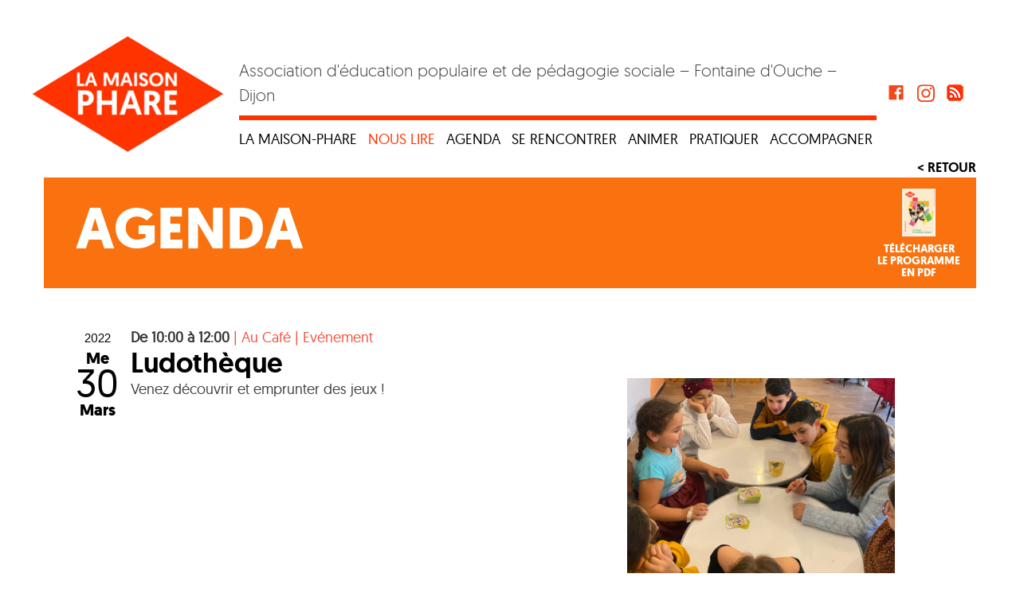

--- FILE ---
content_type: text/html; charset=UTF-8
request_url: https://lamaisonphare.fr/ludotheque-38/
body_size: 8733
content:
<!doctype html>
<html lang="fr-FR">
<head>
	<meta charset="UTF-8">
	<meta name="viewport" content="width=device-width, initial-scale=1">
	<link rel="profile" href="http://gmpg.org/xfn/11">
	<!-- Global site tag (gtag.js) - Google Analytics -->
	<script async src="https://www.googletagmanager.com/gtag/js?id=UA-264841-43"></script>
	<script>
	  window.dataLayer = window.dataLayer || [];
	  function gtag(){dataLayer.push(arguments);}
	  gtag('js', new Date());

	  gtag('config', 'UA-264841-43');
	</script>
	<meta name='robots' content='index, follow, max-image-preview:large, max-snippet:-1, max-video-preview:-1' />

	<!-- This site is optimized with the Yoast SEO plugin v21.5 - https://yoast.com/wordpress/plugins/seo/ -->
	<title>Ludothèque - La maison-phare</title>
	<link rel="canonical" href="https://lamaisonphare.fr/ludotheque-38/" />
	<meta property="og:locale" content="fr_FR" />
	<meta property="og:type" content="article" />
	<meta property="og:title" content="Ludothèque - La maison-phare" />
	<meta property="og:description" content="Venez découvrir et emprunter des jeux !" />
	<meta property="og:url" content="https://lamaisonphare.fr/ludotheque-38/" />
	<meta property="og:site_name" content="La maison-phare" />
	<meta property="article:published_time" content="2022-01-05T09:14:22+00:00" />
	<meta property="og:image" content="https://lamaisonphare.fr/wp-content/uploads/2021/12/Jeux-et-creation-de-jeux-scaled.jpg" />
	<meta property="og:image:width" content="2560" />
	<meta property="og:image:height" content="1920" />
	<meta property="og:image:type" content="image/jpeg" />
	<meta name="author" content="La Maison-phare" />
	<meta name="twitter:card" content="summary_large_image" />
	<meta name="twitter:label1" content="Écrit par" />
	<meta name="twitter:data1" content="La Maison-phare" />
	<script type="application/ld+json" class="yoast-schema-graph">{"@context":"https://schema.org","@graph":[{"@type":"Article","@id":"https://lamaisonphare.fr/ludotheque-38/#article","isPartOf":{"@id":"https://lamaisonphare.fr/ludotheque-38/"},"author":{"name":"La Maison-phare","@id":"https://lamaisonphare.fr/#/schema/person/70d0deac21a19582c20417436670458c"},"headline":"Ludothèque","datePublished":"2022-01-05T09:14:22+00:00","dateModified":"2022-01-05T09:14:22+00:00","mainEntityOfPage":{"@id":"https://lamaisonphare.fr/ludotheque-38/"},"wordCount":9,"commentCount":0,"publisher":{"@id":"https://lamaisonphare.fr/#organization"},"image":{"@id":"https://lamaisonphare.fr/ludotheque-38/#primaryimage"},"thumbnailUrl":"https://lamaisonphare.fr/wp-content/uploads/2021/12/Jeux-et-creation-de-jeux-scaled.jpg","articleSection":["Evénement"],"inLanguage":"fr-FR","potentialAction":[{"@type":"CommentAction","name":"Comment","target":["https://lamaisonphare.fr/ludotheque-38/#respond"]}]},{"@type":"WebPage","@id":"https://lamaisonphare.fr/ludotheque-38/","url":"https://lamaisonphare.fr/ludotheque-38/","name":"Ludothèque - La maison-phare","isPartOf":{"@id":"https://lamaisonphare.fr/#website"},"primaryImageOfPage":{"@id":"https://lamaisonphare.fr/ludotheque-38/#primaryimage"},"image":{"@id":"https://lamaisonphare.fr/ludotheque-38/#primaryimage"},"thumbnailUrl":"https://lamaisonphare.fr/wp-content/uploads/2021/12/Jeux-et-creation-de-jeux-scaled.jpg","datePublished":"2022-01-05T09:14:22+00:00","dateModified":"2022-01-05T09:14:22+00:00","breadcrumb":{"@id":"https://lamaisonphare.fr/ludotheque-38/#breadcrumb"},"inLanguage":"fr-FR","potentialAction":[{"@type":"ReadAction","target":["https://lamaisonphare.fr/ludotheque-38/"]}]},{"@type":"ImageObject","inLanguage":"fr-FR","@id":"https://lamaisonphare.fr/ludotheque-38/#primaryimage","url":"https://lamaisonphare.fr/wp-content/uploads/2021/12/Jeux-et-creation-de-jeux-scaled.jpg","contentUrl":"https://lamaisonphare.fr/wp-content/uploads/2021/12/Jeux-et-creation-de-jeux-scaled.jpg","width":2560,"height":1920},{"@type":"BreadcrumbList","@id":"https://lamaisonphare.fr/ludotheque-38/#breadcrumb","itemListElement":[{"@type":"ListItem","position":1,"name":"Accueil","item":"https://lamaisonphare.fr/"},{"@type":"ListItem","position":2,"name":"Ludothèque"}]},{"@type":"WebSite","@id":"https://lamaisonphare.fr/#website","url":"https://lamaisonphare.fr/","name":"La maison-phare","description":"Association d&#039;éducation populaire et de pédagogie sociale - Fontaine d&#039;Ouche - Dijon","publisher":{"@id":"https://lamaisonphare.fr/#organization"},"potentialAction":[{"@type":"SearchAction","target":{"@type":"EntryPoint","urlTemplate":"https://lamaisonphare.fr/?s={search_term_string}"},"query-input":"required name=search_term_string"}],"inLanguage":"fr-FR"},{"@type":"Organization","@id":"https://lamaisonphare.fr/#organization","name":"La maison-phare","url":"https://lamaisonphare.fr/","logo":{"@type":"ImageObject","inLanguage":"fr-FR","@id":"https://lamaisonphare.fr/#/schema/logo/image/","url":"https://lamaisonphare.fr/wp-content/uploads/2018/04/logo.png","contentUrl":"https://lamaisonphare.fr/wp-content/uploads/2018/04/logo.png","width":241,"height":146,"caption":"La maison-phare"},"image":{"@id":"https://lamaisonphare.fr/#/schema/logo/image/"}},{"@type":"Person","@id":"https://lamaisonphare.fr/#/schema/person/70d0deac21a19582c20417436670458c","name":"La Maison-phare","image":{"@type":"ImageObject","inLanguage":"fr-FR","@id":"https://lamaisonphare.fr/#/schema/person/image/","url":"https://secure.gravatar.com/avatar/d060a74279a0f4c7434c9d94c2896f94?s=96&d=mm&r=g","contentUrl":"https://secure.gravatar.com/avatar/d060a74279a0f4c7434c9d94c2896f94?s=96&d=mm&r=g","caption":"La Maison-phare"},"url":"https://lamaisonphare.fr/author/solene/"}]}</script>
	<!-- / Yoast SEO plugin. -->


<link rel='dns-prefetch' href='//malsup.github.io' />
<link rel='dns-prefetch' href='//cdn.jsdelivr.net' />
<link rel='dns-prefetch' href='//maps.googleapis.com' />
<link rel='dns-prefetch' href='//unpkg.com' />
<link rel="alternate" type="application/rss+xml" title="La maison-phare &raquo; Flux" href="https://lamaisonphare.fr/feed/" />
<link rel="alternate" type="application/rss+xml" title="La maison-phare &raquo; Flux des commentaires" href="https://lamaisonphare.fr/comments/feed/" />
<link rel="alternate" type="application/rss+xml" title="La maison-phare &raquo; Ludothèque Flux des commentaires" href="https://lamaisonphare.fr/ludotheque-38/feed/" />
<script type="text/javascript">
window._wpemojiSettings = {"baseUrl":"https:\/\/s.w.org\/images\/core\/emoji\/14.0.0\/72x72\/","ext":".png","svgUrl":"https:\/\/s.w.org\/images\/core\/emoji\/14.0.0\/svg\/","svgExt":".svg","source":{"concatemoji":"https:\/\/lamaisonphare.fr\/wp-includes\/js\/wp-emoji-release.min.js?ver=6.2.8"}};
/*! This file is auto-generated */
!function(e,a,t){var n,r,o,i=a.createElement("canvas"),p=i.getContext&&i.getContext("2d");function s(e,t){p.clearRect(0,0,i.width,i.height),p.fillText(e,0,0);e=i.toDataURL();return p.clearRect(0,0,i.width,i.height),p.fillText(t,0,0),e===i.toDataURL()}function c(e){var t=a.createElement("script");t.src=e,t.defer=t.type="text/javascript",a.getElementsByTagName("head")[0].appendChild(t)}for(o=Array("flag","emoji"),t.supports={everything:!0,everythingExceptFlag:!0},r=0;r<o.length;r++)t.supports[o[r]]=function(e){if(p&&p.fillText)switch(p.textBaseline="top",p.font="600 32px Arial",e){case"flag":return s("\ud83c\udff3\ufe0f\u200d\u26a7\ufe0f","\ud83c\udff3\ufe0f\u200b\u26a7\ufe0f")?!1:!s("\ud83c\uddfa\ud83c\uddf3","\ud83c\uddfa\u200b\ud83c\uddf3")&&!s("\ud83c\udff4\udb40\udc67\udb40\udc62\udb40\udc65\udb40\udc6e\udb40\udc67\udb40\udc7f","\ud83c\udff4\u200b\udb40\udc67\u200b\udb40\udc62\u200b\udb40\udc65\u200b\udb40\udc6e\u200b\udb40\udc67\u200b\udb40\udc7f");case"emoji":return!s("\ud83e\udef1\ud83c\udffb\u200d\ud83e\udef2\ud83c\udfff","\ud83e\udef1\ud83c\udffb\u200b\ud83e\udef2\ud83c\udfff")}return!1}(o[r]),t.supports.everything=t.supports.everything&&t.supports[o[r]],"flag"!==o[r]&&(t.supports.everythingExceptFlag=t.supports.everythingExceptFlag&&t.supports[o[r]]);t.supports.everythingExceptFlag=t.supports.everythingExceptFlag&&!t.supports.flag,t.DOMReady=!1,t.readyCallback=function(){t.DOMReady=!0},t.supports.everything||(n=function(){t.readyCallback()},a.addEventListener?(a.addEventListener("DOMContentLoaded",n,!1),e.addEventListener("load",n,!1)):(e.attachEvent("onload",n),a.attachEvent("onreadystatechange",function(){"complete"===a.readyState&&t.readyCallback()})),(e=t.source||{}).concatemoji?c(e.concatemoji):e.wpemoji&&e.twemoji&&(c(e.twemoji),c(e.wpemoji)))}(window,document,window._wpemojiSettings);
</script>
<style type="text/css">
img.wp-smiley,
img.emoji {
	display: inline !important;
	border: none !important;
	box-shadow: none !important;
	height: 1em !important;
	width: 1em !important;
	margin: 0 0.07em !important;
	vertical-align: -0.1em !important;
	background: none !important;
	padding: 0 !important;
}
</style>
	<link rel='stylesheet' id='wp-block-library-css' href='https://lamaisonphare.fr/wp-includes/css/dist/block-library/style.min.css?ver=6.2.8' type='text/css' media='all' />
<link rel='stylesheet' id='classic-theme-styles-css' href='https://lamaisonphare.fr/wp-includes/css/classic-themes.min.css?ver=6.2.8' type='text/css' media='all' />
<style id='global-styles-inline-css' type='text/css'>
body{--wp--preset--color--black: #000000;--wp--preset--color--cyan-bluish-gray: #abb8c3;--wp--preset--color--white: #ffffff;--wp--preset--color--pale-pink: #f78da7;--wp--preset--color--vivid-red: #cf2e2e;--wp--preset--color--luminous-vivid-orange: #ff6900;--wp--preset--color--luminous-vivid-amber: #fcb900;--wp--preset--color--light-green-cyan: #7bdcb5;--wp--preset--color--vivid-green-cyan: #00d084;--wp--preset--color--pale-cyan-blue: #8ed1fc;--wp--preset--color--vivid-cyan-blue: #0693e3;--wp--preset--color--vivid-purple: #9b51e0;--wp--preset--gradient--vivid-cyan-blue-to-vivid-purple: linear-gradient(135deg,rgba(6,147,227,1) 0%,rgb(155,81,224) 100%);--wp--preset--gradient--light-green-cyan-to-vivid-green-cyan: linear-gradient(135deg,rgb(122,220,180) 0%,rgb(0,208,130) 100%);--wp--preset--gradient--luminous-vivid-amber-to-luminous-vivid-orange: linear-gradient(135deg,rgba(252,185,0,1) 0%,rgba(255,105,0,1) 100%);--wp--preset--gradient--luminous-vivid-orange-to-vivid-red: linear-gradient(135deg,rgba(255,105,0,1) 0%,rgb(207,46,46) 100%);--wp--preset--gradient--very-light-gray-to-cyan-bluish-gray: linear-gradient(135deg,rgb(238,238,238) 0%,rgb(169,184,195) 100%);--wp--preset--gradient--cool-to-warm-spectrum: linear-gradient(135deg,rgb(74,234,220) 0%,rgb(151,120,209) 20%,rgb(207,42,186) 40%,rgb(238,44,130) 60%,rgb(251,105,98) 80%,rgb(254,248,76) 100%);--wp--preset--gradient--blush-light-purple: linear-gradient(135deg,rgb(255,206,236) 0%,rgb(152,150,240) 100%);--wp--preset--gradient--blush-bordeaux: linear-gradient(135deg,rgb(254,205,165) 0%,rgb(254,45,45) 50%,rgb(107,0,62) 100%);--wp--preset--gradient--luminous-dusk: linear-gradient(135deg,rgb(255,203,112) 0%,rgb(199,81,192) 50%,rgb(65,88,208) 100%);--wp--preset--gradient--pale-ocean: linear-gradient(135deg,rgb(255,245,203) 0%,rgb(182,227,212) 50%,rgb(51,167,181) 100%);--wp--preset--gradient--electric-grass: linear-gradient(135deg,rgb(202,248,128) 0%,rgb(113,206,126) 100%);--wp--preset--gradient--midnight: linear-gradient(135deg,rgb(2,3,129) 0%,rgb(40,116,252) 100%);--wp--preset--duotone--dark-grayscale: url('#wp-duotone-dark-grayscale');--wp--preset--duotone--grayscale: url('#wp-duotone-grayscale');--wp--preset--duotone--purple-yellow: url('#wp-duotone-purple-yellow');--wp--preset--duotone--blue-red: url('#wp-duotone-blue-red');--wp--preset--duotone--midnight: url('#wp-duotone-midnight');--wp--preset--duotone--magenta-yellow: url('#wp-duotone-magenta-yellow');--wp--preset--duotone--purple-green: url('#wp-duotone-purple-green');--wp--preset--duotone--blue-orange: url('#wp-duotone-blue-orange');--wp--preset--font-size--small: 13px;--wp--preset--font-size--medium: 20px;--wp--preset--font-size--large: 36px;--wp--preset--font-size--x-large: 42px;--wp--preset--spacing--20: 0.44rem;--wp--preset--spacing--30: 0.67rem;--wp--preset--spacing--40: 1rem;--wp--preset--spacing--50: 1.5rem;--wp--preset--spacing--60: 2.25rem;--wp--preset--spacing--70: 3.38rem;--wp--preset--spacing--80: 5.06rem;--wp--preset--shadow--natural: 6px 6px 9px rgba(0, 0, 0, 0.2);--wp--preset--shadow--deep: 12px 12px 50px rgba(0, 0, 0, 0.4);--wp--preset--shadow--sharp: 6px 6px 0px rgba(0, 0, 0, 0.2);--wp--preset--shadow--outlined: 6px 6px 0px -3px rgba(255, 255, 255, 1), 6px 6px rgba(0, 0, 0, 1);--wp--preset--shadow--crisp: 6px 6px 0px rgba(0, 0, 0, 1);}:where(.is-layout-flex){gap: 0.5em;}body .is-layout-flow > .alignleft{float: left;margin-inline-start: 0;margin-inline-end: 2em;}body .is-layout-flow > .alignright{float: right;margin-inline-start: 2em;margin-inline-end: 0;}body .is-layout-flow > .aligncenter{margin-left: auto !important;margin-right: auto !important;}body .is-layout-constrained > .alignleft{float: left;margin-inline-start: 0;margin-inline-end: 2em;}body .is-layout-constrained > .alignright{float: right;margin-inline-start: 2em;margin-inline-end: 0;}body .is-layout-constrained > .aligncenter{margin-left: auto !important;margin-right: auto !important;}body .is-layout-constrained > :where(:not(.alignleft):not(.alignright):not(.alignfull)){max-width: var(--wp--style--global--content-size);margin-left: auto !important;margin-right: auto !important;}body .is-layout-constrained > .alignwide{max-width: var(--wp--style--global--wide-size);}body .is-layout-flex{display: flex;}body .is-layout-flex{flex-wrap: wrap;align-items: center;}body .is-layout-flex > *{margin: 0;}:where(.wp-block-columns.is-layout-flex){gap: 2em;}.has-black-color{color: var(--wp--preset--color--black) !important;}.has-cyan-bluish-gray-color{color: var(--wp--preset--color--cyan-bluish-gray) !important;}.has-white-color{color: var(--wp--preset--color--white) !important;}.has-pale-pink-color{color: var(--wp--preset--color--pale-pink) !important;}.has-vivid-red-color{color: var(--wp--preset--color--vivid-red) !important;}.has-luminous-vivid-orange-color{color: var(--wp--preset--color--luminous-vivid-orange) !important;}.has-luminous-vivid-amber-color{color: var(--wp--preset--color--luminous-vivid-amber) !important;}.has-light-green-cyan-color{color: var(--wp--preset--color--light-green-cyan) !important;}.has-vivid-green-cyan-color{color: var(--wp--preset--color--vivid-green-cyan) !important;}.has-pale-cyan-blue-color{color: var(--wp--preset--color--pale-cyan-blue) !important;}.has-vivid-cyan-blue-color{color: var(--wp--preset--color--vivid-cyan-blue) !important;}.has-vivid-purple-color{color: var(--wp--preset--color--vivid-purple) !important;}.has-black-background-color{background-color: var(--wp--preset--color--black) !important;}.has-cyan-bluish-gray-background-color{background-color: var(--wp--preset--color--cyan-bluish-gray) !important;}.has-white-background-color{background-color: var(--wp--preset--color--white) !important;}.has-pale-pink-background-color{background-color: var(--wp--preset--color--pale-pink) !important;}.has-vivid-red-background-color{background-color: var(--wp--preset--color--vivid-red) !important;}.has-luminous-vivid-orange-background-color{background-color: var(--wp--preset--color--luminous-vivid-orange) !important;}.has-luminous-vivid-amber-background-color{background-color: var(--wp--preset--color--luminous-vivid-amber) !important;}.has-light-green-cyan-background-color{background-color: var(--wp--preset--color--light-green-cyan) !important;}.has-vivid-green-cyan-background-color{background-color: var(--wp--preset--color--vivid-green-cyan) !important;}.has-pale-cyan-blue-background-color{background-color: var(--wp--preset--color--pale-cyan-blue) !important;}.has-vivid-cyan-blue-background-color{background-color: var(--wp--preset--color--vivid-cyan-blue) !important;}.has-vivid-purple-background-color{background-color: var(--wp--preset--color--vivid-purple) !important;}.has-black-border-color{border-color: var(--wp--preset--color--black) !important;}.has-cyan-bluish-gray-border-color{border-color: var(--wp--preset--color--cyan-bluish-gray) !important;}.has-white-border-color{border-color: var(--wp--preset--color--white) !important;}.has-pale-pink-border-color{border-color: var(--wp--preset--color--pale-pink) !important;}.has-vivid-red-border-color{border-color: var(--wp--preset--color--vivid-red) !important;}.has-luminous-vivid-orange-border-color{border-color: var(--wp--preset--color--luminous-vivid-orange) !important;}.has-luminous-vivid-amber-border-color{border-color: var(--wp--preset--color--luminous-vivid-amber) !important;}.has-light-green-cyan-border-color{border-color: var(--wp--preset--color--light-green-cyan) !important;}.has-vivid-green-cyan-border-color{border-color: var(--wp--preset--color--vivid-green-cyan) !important;}.has-pale-cyan-blue-border-color{border-color: var(--wp--preset--color--pale-cyan-blue) !important;}.has-vivid-cyan-blue-border-color{border-color: var(--wp--preset--color--vivid-cyan-blue) !important;}.has-vivid-purple-border-color{border-color: var(--wp--preset--color--vivid-purple) !important;}.has-vivid-cyan-blue-to-vivid-purple-gradient-background{background: var(--wp--preset--gradient--vivid-cyan-blue-to-vivid-purple) !important;}.has-light-green-cyan-to-vivid-green-cyan-gradient-background{background: var(--wp--preset--gradient--light-green-cyan-to-vivid-green-cyan) !important;}.has-luminous-vivid-amber-to-luminous-vivid-orange-gradient-background{background: var(--wp--preset--gradient--luminous-vivid-amber-to-luminous-vivid-orange) !important;}.has-luminous-vivid-orange-to-vivid-red-gradient-background{background: var(--wp--preset--gradient--luminous-vivid-orange-to-vivid-red) !important;}.has-very-light-gray-to-cyan-bluish-gray-gradient-background{background: var(--wp--preset--gradient--very-light-gray-to-cyan-bluish-gray) !important;}.has-cool-to-warm-spectrum-gradient-background{background: var(--wp--preset--gradient--cool-to-warm-spectrum) !important;}.has-blush-light-purple-gradient-background{background: var(--wp--preset--gradient--blush-light-purple) !important;}.has-blush-bordeaux-gradient-background{background: var(--wp--preset--gradient--blush-bordeaux) !important;}.has-luminous-dusk-gradient-background{background: var(--wp--preset--gradient--luminous-dusk) !important;}.has-pale-ocean-gradient-background{background: var(--wp--preset--gradient--pale-ocean) !important;}.has-electric-grass-gradient-background{background: var(--wp--preset--gradient--electric-grass) !important;}.has-midnight-gradient-background{background: var(--wp--preset--gradient--midnight) !important;}.has-small-font-size{font-size: var(--wp--preset--font-size--small) !important;}.has-medium-font-size{font-size: var(--wp--preset--font-size--medium) !important;}.has-large-font-size{font-size: var(--wp--preset--font-size--large) !important;}.has-x-large-font-size{font-size: var(--wp--preset--font-size--x-large) !important;}
.wp-block-navigation a:where(:not(.wp-element-button)){color: inherit;}
:where(.wp-block-columns.is-layout-flex){gap: 2em;}
.wp-block-pullquote{font-size: 1.5em;line-height: 1.6;}
</style>
<link rel='stylesheet' id='bootstrap-css' href='https://lamaisonphare.fr/wp-content/themes/lamaisonphare/css/bootstrap.min.css?ver=3.3.4' type='text/css' media='all' />
<link rel='stylesheet' id='sidr-css-css' href='//cdn.jsdelivr.net/jquery.sidr/2.2.1/stylesheets/jquery.sidr.dark.min.css?ver=6.2.8' type='text/css' media='all' />
<link rel='stylesheet' id='maisonphare-typo-css' href='https://lamaisonphare.fr/wp-content/themes/lamaisonphare/css/typo.css?ver=1' type='text/css' media='all' />
<link rel='stylesheet' id='maisonphare-style-css' href='https://lamaisonphare.fr/wp-content/themes/lamaisonphare/style.css?ver=6.2.8' type='text/css' media='all' />
<link rel='stylesheet' id='glg-photobox-style-css' href='https://lamaisonphare.fr/wp-content/plugins/gallery-lightbox-slider/css/photobox/photobox.min.css?ver=1.0.0.41' type='text/css' media='' />
<script type='text/javascript' src='https://lamaisonphare.fr/wp-includes/js/jquery/jquery.min.js?ver=3.6.4' id='jquery-core-js'></script>
<script type='text/javascript' src='https://lamaisonphare.fr/wp-includes/js/jquery/jquery-migrate.min.js?ver=3.4.0' id='jquery-migrate-js'></script>
<script type='text/javascript' id='mp-newsletter-ajax-js-extra'>
/* <![CDATA[ */
var ajaxurl = "https:\/\/lamaisonphare.fr\/wp-admin\/admin-ajax.php";
/* ]]> */
</script>
<script type='text/javascript' src='https://lamaisonphare.fr/wp-content/plugins/mp-newsletter//assets/mp-newsletter.js?ver=6.2.8' id='mp-newsletter-ajax-js'></script>
<script type='text/javascript' src='//malsup.github.io/min/jquery.cycle2.swipe.min.js?ver=6.2.8' id='cycle-swipe-js-js'></script>
<script type='text/javascript' src='//malsup.github.io/ios6fix.js?ver=6.2.8' id='cycle-swipe-fix-js-js'></script>
<script type='text/javascript' src='//cdn.jsdelivr.net/jquery.sidr/2.2.1/jquery.sidr.min.js?ver=6.2.8' id='sidr-js-js'></script>
<script type='text/javascript' src='//maps.googleapis.com/maps/api/js?key=AIzaSyDRLFov0AyI0acnyTLrWUsce8GPLrMvq1I&#038;ver=6.2.8' id='google-api-js'></script>
<script type='text/javascript' src='https://lamaisonphare.fr/wp-content/plugins/gallery-lightbox-slider/js/jquery/photobox/jquery.photobox.min.js?ver=1.0.0.41' id='glg-photobox-js'></script>
<link rel="https://api.w.org/" href="https://lamaisonphare.fr/wp-json/" /><link rel="alternate" type="application/json" href="https://lamaisonphare.fr/wp-json/wp/v2/posts/4283" /><link rel="EditURI" type="application/rsd+xml" title="RSD" href="https://lamaisonphare.fr/xmlrpc.php?rsd" />
<link rel="wlwmanifest" type="application/wlwmanifest+xml" href="https://lamaisonphare.fr/wp-includes/wlwmanifest.xml" />
<meta name="generator" content="WordPress 6.2.8" />
<link rel='shortlink' href='https://lamaisonphare.fr/?p=4283' />
<link rel="alternate" type="application/json+oembed" href="https://lamaisonphare.fr/wp-json/oembed/1.0/embed?url=https%3A%2F%2Flamaisonphare.fr%2Fludotheque-38%2F" />
<link rel="alternate" type="text/xml+oembed" href="https://lamaisonphare.fr/wp-json/oembed/1.0/embed?url=https%3A%2F%2Flamaisonphare.fr%2Fludotheque-38%2F&#038;format=xml" />
<link rel="pingback" href="https://lamaisonphare.fr/xmlrpc.php"><link rel="icon" href="https://lamaisonphare.fr/wp-content/uploads/2022/04/cropped-logo-icone-32x32.png" sizes="32x32" />
<link rel="icon" href="https://lamaisonphare.fr/wp-content/uploads/2022/04/cropped-logo-icone-192x192.png" sizes="192x192" />
<link rel="apple-touch-icon" href="https://lamaisonphare.fr/wp-content/uploads/2022/04/cropped-logo-icone-180x180.png" />
<meta name="msapplication-TileImage" content="https://lamaisonphare.fr/wp-content/uploads/2022/04/cropped-logo-icone-270x270.png" />
		<style type="text/css" id="wp-custom-css">
			table {font-size: 16px;}		</style>
		</head>

<body class="post-template-default single single-post postid-4283 single-format-standard wp-custom-logo">
<div class="container">
	<div id="page" class="site row">
		<a class="skip-link screen-reader-text" href="#content">Skip to content</a>

		<header id="masthead" class="site-header row">
			<div id="mobile-icon">
				<div id="nav-toggle" onclick="menuToggle(this)">
					<div class="bar1"></div>
					<div class="bar2"></div>
					<div class="bar3"></div>
				</div>
				<!-- <a id="nav-toggle"  href="#sidr">MENU</a> -->
			</div>
			<div class="site-branding col-md-3 col-lg-3 col-xs-12">
				<a href="https://lamaisonphare.fr/" class="custom-logo-link" rel="home"><img width="241" height="146" src="https://lamaisonphare.fr/wp-content/uploads/2018/04/logo.png" class="custom-logo" alt="La maison-phare" decoding="async" /></a>			</div><!-- .site-branding -->

			<nav id="site-navigation" class="main-navigation col-lg-8 col-md-9">

									<p class="site-description">Association d&#039;éducation populaire et de pédagogie sociale &#8211; Fontaine d&#039;Ouche &#8211; Dijon</p>
				
				<!-- <button class="menu-toggle" aria-controls="primary-menu" aria-expanded="false">Primary Menu</button> -->
				<div class="menu-menu-haut-container"><ul id="primary-menu" class="menu"><li id="menu-item-5" class="menu-item menu-item-type-custom menu-item-object-custom menu-item-has-children menu-item-5"><a href="#">La maison-phare</a>
<ul class="sub-menu">
	<li id="menu-item-107" class="menu-item menu-item-type-post_type menu-item-object-page menu-item-107"><a href="https://lamaisonphare.fr/cest-quoi/">C’est quoi ?</a></li>
	<li id="menu-item-106" class="menu-item menu-item-type-post_type menu-item-object-page menu-item-106"><a href="https://lamaisonphare.fr/cest-qui/">C’est qui ?</a></li>
	<li id="menu-item-6232" class="menu-item menu-item-type-post_type menu-item-object-page menu-item-6232"><a href="https://lamaisonphare.fr/nos-camarades-de-route/">Nos camarades de route</a></li>
	<li id="menu-item-108" class="menu-item menu-item-type-post_type menu-item-object-page menu-item-108"><a href="https://lamaisonphare.fr/fonctionnement/">Infos pratiques</a></li>
</ul>
</li>
<li id="menu-item-4413" class="menu-item menu-item-type-custom menu-item-object-custom menu-item-has-children menu-item-4413"><a href="#">Nous lire</a>
<ul class="sub-menu">
	<li id="menu-item-4878" class="menu-item menu-item-type-custom menu-item-object-custom menu-item-4878"><a href="https://lamaisonphare.fr/blog">Articles</a></li>
	<li id="menu-item-5689" class="menu-item menu-item-type-post_type menu-item-object-page menu-item-5689"><a href="https://lamaisonphare.fr/photos/">Photos</a></li>
	<li id="menu-item-5688" class="menu-item menu-item-type-post_type menu-item-object-page menu-item-5688"><a href="https://lamaisonphare.fr/videos/">Vidéos</a></li>
	<li id="menu-item-5687" class="menu-item menu-item-type-post_type menu-item-object-page menu-item-5687"><a href="https://lamaisonphare.fr/dessins/">Dessins</a></li>
	<li id="menu-item-5692" class="menu-item menu-item-type-post_type menu-item-object-page menu-item-5692"><a href="https://lamaisonphare.fr/radio/">Radio</a></li>
</ul>
</li>
<li id="menu-item-280" class="menu-item menu-item-type-custom menu-item-object-custom menu-item-280"><a href="https://lamaisonphare.fr/agenda/">Agenda</a></li>
<li id="menu-item-7" class="menu-item menu-item-type-custom menu-item-object-custom menu-item-has-children menu-item-7"><a href="#">Se rencontrer</a>
<ul class="sub-menu">
	<li id="menu-item-114" class="menu-item menu-item-type-post_type menu-item-object-page menu-item-114"><a href="https://lamaisonphare.fr/au-cafe/">Au Café et Au Resto</a></li>
	<li id="menu-item-115" class="menu-item menu-item-type-post_type menu-item-object-page menu-item-115"><a href="https://lamaisonphare.fr/club-agora/">Club Agora</a></li>
	<li id="menu-item-116" class="menu-item menu-item-type-post_type menu-item-object-page menu-item-116"><a href="https://lamaisonphare.fr/jardins/">Jardins</a></li>
	<li id="menu-item-4045" class="menu-item menu-item-type-post_type menu-item-object-page menu-item-4045"><a href="https://lamaisonphare.fr/maraichage-collectif/">Maraîchage collectif et conserverie</a></li>
</ul>
</li>
<li id="menu-item-6" class="menu-item menu-item-type-custom menu-item-object-custom menu-item-has-children menu-item-6"><a href="#">Animer</a>
<ul class="sub-menu">
	<li id="menu-item-110" class="menu-item menu-item-type-post_type menu-item-object-page menu-item-110"><a href="https://lamaisonphare.fr/accueil-jeunes/">Accueil jeunes</a></li>
	<li id="menu-item-111" class="menu-item menu-item-type-post_type menu-item-object-page menu-item-111"><a href="https://lamaisonphare.fr/cafet-chez-mokhtar-vevax/">MCB – Mille Check Bar</a></li>
	<li id="menu-item-112" class="menu-item menu-item-type-post_type menu-item-object-page menu-item-112"><a href="https://lamaisonphare.fr/la-rue-et-le-quartier/">Le quartier et la rue</a></li>
	<li id="menu-item-7394" class="menu-item menu-item-type-post_type menu-item-object-page menu-item-7394"><a href="https://lamaisonphare.fr/terrain-d-aventures/">Terrain d’aventures</a></li>
	<li id="menu-item-109" class="menu-item menu-item-type-post_type menu-item-object-page menu-item-109"><a href="https://lamaisonphare.fr/accueil-de-loisirs-pep-21/">Accueil de loisirs PEP CBFC</a></li>
</ul>
</li>
<li id="menu-item-8" class="menu-item menu-item-type-custom menu-item-object-custom menu-item-has-children menu-item-8"><a href="#">Pratiquer</a>
<ul class="sub-menu">
	<li id="menu-item-117" class="menu-item menu-item-type-post_type menu-item-object-page menu-item-117"><a href="https://lamaisonphare.fr/activites/">Activités</a></li>
	<li id="menu-item-120" class="menu-item menu-item-type-post_type menu-item-object-page menu-item-120"><a href="https://lamaisonphare.fr/panda/">Point d&rsquo;Accès Numérique</a></li>
</ul>
</li>
<li id="menu-item-9" class="menu-item menu-item-type-custom menu-item-object-custom menu-item-has-children menu-item-9"><a href="#">Accompagner</a>
<ul class="sub-menu">
	<li id="menu-item-124" class="menu-item menu-item-type-post_type menu-item-object-page menu-item-124"><a href="https://lamaisonphare.fr/accompagnement-social/">Accompagnement social</a></li>
	<li id="menu-item-125" class="menu-item menu-item-type-post_type menu-item-object-page menu-item-125"><a href="https://lamaisonphare.fr/aide-aux-devoirs/">Accompagnement scolaire</a></li>
	<li id="menu-item-126" class="menu-item menu-item-type-post_type menu-item-object-page menu-item-126"><a href="https://lamaisonphare.fr/aide-informatique/">Aide informatique</a></li>
	<li id="menu-item-127" class="menu-item menu-item-type-post_type menu-item-object-page menu-item-127"><a href="https://lamaisonphare.fr/apprendre-le-francais/">Apprendre le français</a></li>
</ul>
</li>
</ul></div>			</nav><!-- #site-navigation -->
			<div class="social">
				<a target="_blank" href="https://www.facebook.com/La-Maison-phare-1069238459798880/"><img src="https://lamaisonphare.fr/wp-content/themes/lamaisonphare/images/picto_fb.png" alt=""></a>
				<a target="_blank" href="https://www.instagram.com/lamaisonphare/"><img src="https://lamaisonphare.fr/wp-content/themes/lamaisonphare/images/picto_insta.png" alt=""></a>
				<a target="_blank" href="https://lamaisonphare.fr/rss"><img src="https://lamaisonphare.fr/wp-content/themes/lamaisonphare/images/picto_rss.png" alt=""></a>
			</div>
		</header><!-- #masthead -->

		<div id="content" class="site-content">

	<div id="primary" class="content-area">
		<main id="main" class="site-main">
			<a class="backlink" href="#" onclick="window.history.go(-1); return false;"> < Retour</a>

			<header class="entry-header">
				<h1 class="entry-title orange">
					<div class="programme">
					<a href="https://lamaisonphare.fr/wp-content/uploads/2026/01/Agenda-Hiver26-WEB.pdf"><img src="https://lamaisonphare.fr/wp-content/uploads/2026/01/Couv-212x300.jpg"><label>Télécharger<br>le programme<br>en PDF</label></a>					</div>
				AGENDA
				</h1>
			</header><!-- .entry-header -->
			
				<article id="post-4283" class="post-4283 post type-post status-publish format-standard has-post-thumbnail hentry category-evenement">
						
												<div class="event clearfix">
							<div class="date">
								<div class="date-year">2022</div>
								<div class="date-letter">Me</div>
								<div class="date-num">30</div>
								<div class="date-month">Mars</div>
							</div>
							<div class="container-right">
								<div class="chapo"><span class="horaire">De 10:00 à 12:00</span> | <span class="lieu">Au Café</span> | <span class="categorie">Evénement<span></div>
								<div class="event-title">
									<h3>Ludothèque</h3>
								</div>
								<div class="content-container clearfix">
									<div class="content">
										<p>Venez découvrir et emprunter des jeux !</p>
									</div>
									<div class="image">
										<img width="640" height="480" src="https://lamaisonphare.fr/wp-content/uploads/2021/12/Jeux-et-creation-de-jeux-1024x768.jpg" class="attachment-large size-large wp-post-image" alt="" decoding="async" srcset="https://lamaisonphare.fr/wp-content/uploads/2021/12/Jeux-et-creation-de-jeux-1024x768.jpg 1024w, https://lamaisonphare.fr/wp-content/uploads/2021/12/Jeux-et-creation-de-jeux-300x225.jpg 300w, https://lamaisonphare.fr/wp-content/uploads/2021/12/Jeux-et-creation-de-jeux-768x576.jpg 768w, https://lamaisonphare.fr/wp-content/uploads/2021/12/Jeux-et-creation-de-jeux-1536x1152.jpg 1536w, https://lamaisonphare.fr/wp-content/uploads/2021/12/Jeux-et-creation-de-jeux-2048x1536.jpg 2048w" sizes="(max-width: 640px) 100vw, 640px" />									</div>
								</div>
								<div>
									<div class="sub"></div>
									<div class="partners"></div>
								</div>
							</div>

						</div>
				</article>

			
		</main><!-- #main -->
	</div><!-- #primary -->


		</div><!-- #content -->

		<footer id="colophon" class="site-footer">
			<div class="newsletter-footer col-md-3"><form name="mp_subscribe_newsletter" id="mp_subscribe_newsletter" action="/newsletter" method="post" class="form-inline"><div class="form-group"><label for="email">Inscrivez vous à la newsletter </label><input type="text" class="form-control" id="email" name="email" value="" placeholder="Votre email"><button class="btn btn-default" type="submit" name="subscribe">M'inscrire</button></div></form></div>
			<div class="site-info col-md-6 text-center"> La maison-phare <a href="tel:0380454526">03 80 45 45 26</a> <span class="sep"> / </span> <a href="mailto:contact@lamaisonphare.fr">contact@lamaisonphare.fr</a>
			</div>
			<div class="logos-footer col-md-3 text-right">
				
				    
				        <a class="logo-footer" href=""><img width="60" height="68" src="https://lamaisonphare.fr/wp-content/uploads/2018/04/dijon.png" class="attachment-full size-full" alt="" decoding="async" loading="lazy" /></a>

				    
				        <a class="logo-footer" href=""><img width="60" height="45" src="https://lamaisonphare.fr/wp-content/uploads/2025/03/LogoBFC-Mono-3.png" class="attachment-full size-full" alt="" decoding="async" loading="lazy" /></a>

				    
				        <a class="logo-footer" href=""><img width="42" height="68" src="https://lamaisonphare.fr/wp-content/uploads/2018/04/cpam.png" class="attachment-full size-full" alt="" decoding="async" loading="lazy" /></a>

				    
				        <a class="logo-footer" href=""><img width="53" height="68" src="https://lamaisonphare.fr/wp-content/uploads/2018/04/Untitled.png" class="attachment-full size-full" alt="" decoding="async" loading="lazy" /></a>

				    
							</div>
			<!-- .site-info -->
		</footer><!-- #colophon -->
	</div><!-- #page -->
</div><!-- #container Boostrstrap -->

<div class="lightbox">
	<div class="title"></div>
	<div class="filter"></div>
	<div class="arrowr"></div>
	<div class="arrowl"></div>
	<div class="lightbox-close"></div>
</div>


<script type='text/javascript' src='https://lamaisonphare.fr/wp-content/themes/lamaisonphare/js/bootstrap.min.js?ver=3.3.4' id='bootstrap-min-js-js'></script>
<script type='text/javascript' src='https://lamaisonphare.fr/wp-content/themes/lamaisonphare/js/navigation.js?ver=20151215' id='maisonphare-navigation-js'></script>
<script type='text/javascript' src='https://lamaisonphare.fr/wp-content/themes/lamaisonphare/js/skip-link-focus-fix.js?ver=20151215' id='maisonphare-skip-link-focus-fix-js'></script>
<script type='text/javascript' src='https://lamaisonphare.fr/wp-content/themes/lamaisonphare/js/jquery.cycle2.min.js?ver=20151215' id='cycle2-js-js'></script>
<script type='text/javascript' src='https://lamaisonphare.fr/wp-content/themes/lamaisonphare/js/jquery.cycle2.caption2.min.js?ver=20151215' id='cycle2-caption-js-js'></script>
<script type='text/javascript' src='https://unpkg.com/masonry-layout@4/dist/masonry.pkgd.js?ver=20151215' id='masonery-js'></script>
<script type='text/javascript' src='https://lamaisonphare.fr/wp-content/themes/lamaisonphare/js/main.js?ver=1.0' id='main-js-js'></script>
<script type='text/javascript' src='https://lamaisonphare.fr/wp-includes/js/comment-reply.min.js?ver=6.2.8' id='comment-reply-js'></script>

<!--[if lt IE 9]><link rel="stylesheet" href="https://lamaisonphare.fr/wp-content/plugins/gallery-lightbox-slider '/css/photobox/photobox.ie.css'.'"><![endif]-->

<style type="text/css">
#pbOverlay { background:rgba(0,0,0,.90)  none repeat scroll 0% 0% !important; }
	.gallery-caption, .blocks-gallery-item figcaption { display: none !important; }	.pbWrapper > img{display: inline;}
	#pbThumbsToggler {display: none !important;}
</style>

<script type="text/javascript">// <![CDATA[
jQuery(document).ready(function($) {
	/* START --- Gallery Lightbox Lite --- */
	
    function escapeHtml(unsafe) {
        return unsafe
            .replace(/&/g, "&amp;")
            .replace(/</g, "&lt;")
            .replace(/>/g, "&gt;")
            .replace(/"/g, "&quot;")
            .replace(/'/g, "&#039;");
    }
	/* Gutenberg Adaptive */
	$('.blocks-gallery-item, .wp-block-image').each(function(i) {

		var $blck = $(this).find('img'),
		$isSrc = $blck.attr('src');

		if (! $blck.closest('a').length) {
			$blck.wrap('<a class="glg-a-custom-wrap" href="'+$isSrc+'"></a>');
		}
		else {
			$blck.closest('a').addClass('glg-a-custom-wrap');
		}

        /* Sanitize */
        if (typeof $blck.attr('alt') !== 'undefined' && $blck.attr('alt') !== '') {
            $blck.attr('alt', escapeHtml($blck.attr('alt')));
        }

	});

	
	/* Initialize!
	.glg-a-custom-wrap (Block Gallery)
	.carousel-item:not(".bx-clone") > a:not(".icp_custom_link") (Image Carousel)
	.gallery-item > dt > a (Native Gallery) */
	$('.gallery, .ghozylab-gallery, .wp-block-gallery')
		.photobox('.carousel-item > a:not(".icp_custom_link"),a.glg-a-custom-wrap, .gallery-item > dt > a, .gallery-item > div > a',{
			autoplay: true,
			time: 3000,
			thumbs: true,
			counter: ''
		}, callback);
		function callback(){
		};

});

/* END --- Gallery Lightbox Lite --- */

// ]]></script>


    
</body>
</html>


--- FILE ---
content_type: text/css
request_url: https://lamaisonphare.fr/wp-content/themes/lamaisonphare/css/typo.css?ver=1
body_size: 295
content:
@font-face {
    font-family: 'geomanistregular';
    src: url('geomanist-regular-webfont.eot');
    src: url('geomanist-regular-webfont.eot?#iefix') format('embedded-opentype'),
         url('geomanist-regular-webfont.woff2') format('woff2'),
         url('geomanist-regular-webfont.woff') format('woff'),
         url('geomanist-regular-webfont.ttf') format('truetype'),
         url('geomanist-regular-webfont.svg#geomanistregular') format('svg');
    font-weight: normal;
    font-style: normal;

}
@font-face {
    font-family: 'geomanistitalic';
    src: url('geomanist-regular-italic-webfont.eot');
    src: url('geomanist-regular-italic-webfont.eot?#iefix') format('embedded-opentype'),
         url('geomanist-regular-italic-webfont.woff2') format('woff2'),
         url('geomanist-regular-italic-webfont.woff') format('woff'),
         url('geomanist-regular-italic-webfont.ttf') format('truetype'),
         url('geomanist-regular-italic-webfont.svg#geomanistitalic') format('svg');
    font-weight: normal;
    font-style: normal;

}

@font-face {
    font-family: 'geomanistbold';
    src: url('geomanist-bold-webfont.eot');
    src: url('geomanist-bold-webfont.eot?#iefix') format('embedded-opentype'),
         url('geomanist-bold-webfont.woff2') format('woff2'),
         url('geomanist-bold-webfont.woff') format('woff'),
         url('geomanist-bold-webfont.ttf') format('truetype'),
         url('geomanist-bold-webfont.svg#geomanistregular') format('svg');
    font-weight: normal;
    font-style: normal;

}

@font-face {
    font-family: 'geomanistbolditalic';
    src: url('geomanist-bold-italic-webfont.eot');
    src: url('geomanist-bold-italic-webfont.eot?#iefix') format('embedded-opentype'),
         url('geomanist-bold-italic-webfont.woff2') format('woff2'),
         url('geomanist-bold-italic-webfont.woff') format('woff'),
         url('geomanist-bold-italic-webfont.ttf') format('truetype'),
         url('geomanist-bold-italic-webfont.svg#geomanistitalic') format('svg');
    font-weight: normal;
    font-style: normal;

}
@font-face {
    font-family: 'geomanistlight';
    src: url('geomanist-light-webfont.eot');
    src: url('geomanist-light-webfont.eot?#iefix') format('embedded-opentype'),
         url('geomanist-light-webfont.woff2') format('woff2'),
         url('geomanist-light-webfont.woff') format('woff'),
         url('geomanist-light-webfont.ttf') format('truetype'),
         url('geomanist-light-webfont.svg#geomanistregular') format('svg');
    font-weight: normal;
    font-style: normal;

}
@font-face {
    font-family: 'geomanistlightitalic';
    src: url('geomanist-light-italic-webfont.eot');
    src: url('geomanist-light-italic-webfont.eot?#iefix') format('embedded-opentype'),
         url('geomanist-light-italic-webfont.woff2') format('woff2'),
         url('geomanist-light-italic-webfont.woff') format('woff'),
         url('geomanist-light-italic-webfont.ttf') format('truetype'),
         url('geomanist-light-italic-webfont.svg#geomanistitalic') format('svg');
    font-weight: normal;
    font-style: normal;

}
@font-face {
    font-family: 'geomanistmedium';
    src: url('geomanist-medium-webfont.eot');
    src: url('geomanist-medium-webfont.eot?#iefix') format('embedded-opentype'),
         url('geomanist-medium-webfont.woff2') format('woff2'),
         url('geomanist-medium-webfont.woff') format('woff'),
         url('geomanist-medium-webfont.ttf') format('truetype'),
         url('geomanist-medium-webfont.svg#geomanistitalic') format('svg');
    font-weight: normal;
    font-style: normal;

}

--- FILE ---
content_type: text/css
request_url: https://lamaisonphare.fr/wp-content/themes/lamaisonphare/style.css?ver=6.2.8
body_size: 8624
content:
/*!
Theme Name: maisonphare
Theme URI: http://underscores.me/
Author: Underscores.me
Author URI: http://underscores.me/
Description: Description
Version: 1.0.0
License: GNU General Public License v2 or later
License URI: LICENSE
Text Domain: maisonphare
Tags: custom-background, custom-logo, custom-menu, featured-images, threaded-comments, translation-ready
This theme, like WordPress, is licensed under the GPL.
Use it to make something cool, have fun, and share what you've learned with others.
maisonphare is based on Underscores https://underscores.me/, (C) 2012-2017 Automattic, Inc.
Underscores is distributed under the terms of the GNU GPL v2 or later.
Normalizing styles have been helped along thanks to the fine work of
Nicolas Gallagher and Jonathan Neal https://necolas.github.io/normalize.css/
*/
/*--------------------------------------------------------------
>>> TABLE OF CONTENTS:
----------------------------------------------------------------
# Normalize
# Typography
# Elements
# Forms
# Navigation
	## Links
	## Menus
# Accessibility
# Alignments
# Clearings
# Widgets
# Content
	## Posts and pages
	## Comments
# Infinite scroll
# Media
	## Captions
	## Galleries
--------------------------------------------------------------*/
/*--------------------------------------------------------------
# Normalize
--------------------------------------------------------------*/
/* normalize.css v8.0.0 | MIT License | github.com/necolas/normalize.css */
/* Document
	 ========================================================================== */
/**
 * 1. Correct the line height in all browsers.
 * 2. Prevent adjustments of font size after orientation changes in iOS.
 */
html {
	line-height: 1.15; /* 1 */
	-webkit-text-size-adjust: 100%; /* 2 */
}
/* Sections
	 ========================================================================== */
/**
 * Remove the margin in all browsers.
 */
body {
	margin: 0;
}
/**
 * Correct the font size and margin on `h1` elements within `section` and
 * `article` contexts in Chrome, Firefox, and Safari.
 */
h1 {
	font-size: 2em;
	margin: 0.67em 0;
}
/* Grouping content
	 ========================================================================== */
/**
 * 1. Add the correct box sizing in Firefox.
 * 2. Show the overflow in Edge and IE.
 */
hr {
	box-sizing: content-box; /* 1 */
	height: 0; /* 1 */
	overflow: visible; /* 2 */
}
/**
 * 1. Correct the inheritance and scaling of font size in all browsers.
 * 2. Correct the odd `em` font sizing in all browsers.
 */
pre {
	font-family: monospace, monospace; /* 1 */
	font-size: 1em; /* 2 */
}
/* Text-level semantics
	 ========================================================================== */
/**
 * Remove the gray background on active links in IE 10.
 */
a {
	background-color: transparent;
}
/**
 * 1. Remove the bottom border in Chrome 57-
 * 2. Add the correct text decoration in Chrome, Edge, IE, Opera, and Safari.
 */
abbr[title] {
	border-bottom: none; /* 1 */
	text-decoration: underline; /* 2 */
	text-decoration: underline dotted; /* 2 */
}
/**
 * Add the correct font weight in Chrome, Edge, and Safari.
 */
b,
strong {
	font-weight: bolder;
}
/**
 * 1. Correct the inheritance and scaling of font size in all browsers.
 * 2. Correct the odd `em` font sizing in all browsers.
 */
code,
kbd,
samp {
	font-family: monospace, monospace; /* 1 */
	font-size: 1em; /* 2 */
}
/**
 * Add the correct font size in all browsers.
 */
small {
	font-size: 80%;
}
/**
 * Prevent `sub` and `sup` elements from affecting the line height in
 * all browsers.
 */
sub,
sup {
	font-size: 75%;
	line-height: 0;
	position: relative;
	vertical-align: baseline;
}
sub {
	bottom: -0.25em;
}
sup {
	top: -0.5em;
}
/* Embedded content
	 ========================================================================== */
/**
 * Remove the border on images inside links in IE 10.
 */
img {
	border-style: none;
}
/* Forms
	 ========================================================================== */
/**
 * 1. Change the font styles in all browsers.
 * 2. Remove the margin in Firefox and Safari.
 */
button,
input,
optgroup,
select,
textarea {
	font-family: inherit; /* 1 */
	font-size: 100%; /* 1 */
	line-height: 1.15; /* 1 */
	margin: 0; /* 2 */
}
/**
 * Show the overflow in IE.
 * 1. Show the overflow in Edge.
 */
button,
input { /* 1 */
	overflow: visible;
}
/**
 * Remove the inheritance of text transform in Edge, Firefox, and IE.
 * 1. Remove the inheritance of text transform in Firefox.
 */
button,
select { /* 1 */
	text-transform: none;
}
/**
 * Correct the inability to style clickable types in iOS and Safari.
 */
button,
[type="button"],
[type="reset"],
[type="submit"] {
	-webkit-appearance: button;
}
/**
 * Remove the inner border and padding in Firefox.
 */
button::-moz-focus-inner,
[type="button"]::-moz-focus-inner,
[type="reset"]::-moz-focus-inner,
[type="submit"]::-moz-focus-inner {
	border-style: none;
	padding: 0;
}
/**
 * Restore the focus styles unset by the previous rule.
 */
button:-moz-focusring,
[type="button"]:-moz-focusring,
[type="reset"]:-moz-focusring,
[type="submit"]:-moz-focusring {
	outline: 1px dotted ButtonText;
}
/**
 * Correct the padding in Firefox.
 */
fieldset {
	padding: 0.35em 0.75em 0.625em;
}
/**
 * 1. Correct the text wrapping in Edge and IE.
 * 2. Correct the color inheritance from `fieldset` elements in IE.
 * 3. Remove the padding so developers are not caught out when they zero out
 *		`fieldset` elements in all browsers.
 */
legend {
	box-sizing: border-box; /* 1 */
	color: inherit; /* 2 */
	display: table; /* 1 */
	max-width: 100%; /* 1 */
	padding: 0; /* 3 */
	white-space: normal; /* 1 */
}
/**
 * Add the correct vertical alignment in Chrome, Firefox, and Opera.
 */
progress {
	vertical-align: baseline;
}
/**
 * Remove the default vertical scrollbar in IE 10+.
 */
textarea {
	overflow: auto;
}
/**
 * 1. Add the correct box sizing in IE 10.
 * 2. Remove the padding in IE 10.
 */
[type="checkbox"],
[type="radio"] {
	box-sizing: border-box; /* 1 */
	padding: 0; /* 2 */
}
/**
 * Correct the cursor style of increment and decrement buttons in Chrome.
 */
[type="number"]::-webkit-inner-spin-button,
[type="number"]::-webkit-outer-spin-button {
	height: auto;
}
/**
 * 1. Correct the odd appearance in Chrome and Safari.
 * 2. Correct the outline style in Safari.
 */
[type="search"] {
	-webkit-appearance: textfield; /* 1 */
	outline-offset: -2px; /* 2 */
}
/**
 * Remove the inner padding in Chrome and Safari on macOS.
 */
[type="search"]::-webkit-search-decoration {
	-webkit-appearance: none;
}
/**
 * 1. Correct the inability to style clickable types in iOS and Safari.
 * 2. Change font properties to `inherit` in Safari.
 */
::-webkit-file-upload-button {
	-webkit-appearance: button; /* 1 */
	font: inherit; /* 2 */
}
/* Interactive
	 ========================================================================== */
/*
 * Add the correct display in Edge, IE 10+, and Firefox.
 */
details {
	display: block;
}
/*
 * Add the correct display in all browsers.
 */
summary {
	display: list-item;
}
/* Misc
	 ========================================================================== */
/**
 * Add the correct display in IE 10+.
 */
template {
	display: none;
}
/**
 * Add the correct display in IE 10.
 */
[hidden] {
	display: none;
}
/*--------------------------------------------------------------
# Typography
--------------------------------------------------------------*/
body,
button,
input,
select,
optgroup,
textarea {
	color: #404040;
	font-family: 'geomanistregular', sans-serif;
	font-size: 16px;
	font-size: 1rem;
	line-height: 1.5;
}
h1, h2, h3, h4, h5, h6 {
	clear: both;
}
p {
	margin-bottom: 1.5em;
}
dfn, cite, em, i {
	font-style: italic;
}
blockquote {
	margin: 0 1.5em;
}
address {
	margin: 0 0 1.5em;
}
pre {
	background: #eee;
	font-family: "Courier 10 Pitch", Courier, monospace;
	font-size: 15px;
	font-size: 0.9375rem;
	line-height: 1.6;
	margin-bottom: 1.6em;
	max-width: 100%;
	overflow: auto;
	padding: 1.6em;
}
code, kbd, tt, var {
	font-family: Monaco, Consolas, "Andale Mono", "DejaVu Sans Mono", monospace;
	font-size: 15px;
	font-size: 0.9375rem;
}
abbr, acronym {
	border-bottom: 1px dotted #666;
	cursor: help;
}
mark, ins {
	background: #fff9c0;
	text-decoration: none;
}
big {
	font-size: 125%;
}
/*--------------------------------------------------------------
# Elements
--------------------------------------------------------------*/
html {
	box-sizing: border-box;
}
*,
*:before,
*:after {
	/* Inherit box-sizing to make it easier to change the property for components that leverage other behavior; see https://css-tricks.com/inheriting-box-sizing-probably-slightly-better-best-practice/ */
	box-sizing: inherit;
}
body {
	background: #fff;
	/* Fallback for when there is no custom background color defined. */
}
hr {
	background-color: #ccc;
	border: 0;
	height: 1px;
	margin-bottom: 1.5em;
}
ul, ol {
	margin: 0 0 1.5em 3em;
}
ul {
	list-style: disc;
}
ol {
	list-style: decimal;
}
li > ul,
li > ol {
	margin-bottom: 0;
	margin-left: 1.5em;
}
dt {
	font-weight: bold;
}
dd {
	margin: 0 1.5em 1.5em;
}
img {
	height: auto;
	/* Make sure images are scaled correctly. */
	max-width: 100%;
	/* Adhere to container width. */
}
figure {
	margin: 1em 0;
	/* Extra wide images within figure tags don't overflow the content area. */
}
table {
	margin: 0 0 1.5em;
	width: 100%;
}
/*--------------------------------------------------------------
# Forms
--------------------------------------------------------------*/
button,
input[type="button"],
input[type="reset"],
input[type="submit"] {
	border: 1px solid;
	border-color: #ccc #ccc #bbb;
	border-radius: 3px;
	background: #e6e6e6;
	color: rgba(0, 0, 0, 0.8);
	font-size: 12px;
	font-size: 0.75rem;
	line-height: 1;
	padding: .6em 1em .4em;
}
button:hover,
input[type="button"]:hover,
input[type="reset"]:hover,
input[type="submit"]:hover {
	border-color: #ccc #bbb #aaa;
}
button:active, button:focus,
input[type="button"]:active,
input[type="button"]:focus,
input[type="reset"]:active,
input[type="reset"]:focus,
input[type="submit"]:active,
input[type="submit"]:focus {
	border-color: #aaa #bbb #bbb;
}
input[type="text"],
input[type="email"],
input[type="url"],
input[type="password"],
input[type="search"],
input[type="number"],
input[type="tel"],
input[type="range"],
input[type="date"],
input[type="month"],
input[type="week"],
input[type="time"],
input[type="datetime"],
input[type="datetime-local"],
input[type="color"],
textarea {
	color: #666;
	border: 1px solid #ccc;
	border-radius: 3px;
	padding: 3px;
}
input[type="text"]:focus,
input[type="email"]:focus,
input[type="url"]:focus,
input[type="password"]:focus,
input[type="search"]:focus,
input[type="number"]:focus,
input[type="tel"]:focus,
input[type="range"]:focus,
input[type="date"]:focus,
input[type="month"]:focus,
input[type="week"]:focus,
input[type="time"]:focus,
input[type="datetime"]:focus,
input[type="datetime-local"]:focus,
input[type="color"]:focus,
textarea:focus {
	color: #111;
}
select {
	border: 1px solid #ccc;
}
textarea {
	width: 100%;
}
/*--------------------------------------------------------------
# Navigation
--------------------------------------------------------------*/
/*--------------------------------------------------------------
## Links
--------------------------------------------------------------*/
a {
	color: royalblue;
}
a:visited {
	color: purple;
}
a:hover, a:focus, a:active {
	color: midnightblue;
}
a:focus {
	outline: thin dotted;
}
a:hover, a:active {
	outline: 0;
}
/*--------------------------------------------------------------
## Menus
--------------------------------------------------------------*/
/* .main-navigation {
	clear: both;
	display: block;
	float: left;
	width: 100%;
} */
.main-navigation ul {
	display: none;
	list-style: none;
	margin: 0;
	padding-left: 0;
}
.main-navigation ul ul {
	box-shadow: 0 3px 3px rgba(0, 0, 0, 0.2);
	float: left;
	position: absolute;
	top: 100%;
	left: -999em;
	z-index: 99999;
}
.main-navigation ul ul ul {
	left: -999em;
	top: 0;
}
.main-navigation ul ul li:hover > ul,
.main-navigation ul ul li.focus > ul {
	left: 100%;
}
.main-navigation ul ul a {
	width: 200px;
}
.main-navigation ul li:hover > ul,
.main-navigation ul li.focus > ul {
	left: auto;
}
/* .main-navigation li {
	float: left;
	position: relative;
	padding : 10px 14px;
}
.main-navigation a {
	display: block;
	text-decoration: none;
	font-size: 19px;
	color: #000;
	text-transform: uppercase;
	font-family: 'geomanistregular';
}
 */
.main-navigation li {
	float: left;
	position: relative;
	padding : 10px 7px;
}
.main-navigation a {
	display: block;
	text-decoration: none;
	font-size: 18px;
	color: #000;
	text-transform: uppercase;
	font-family: 'geomanistregular';
}
.main-navigation #menu-item-4413 a,
.main-navigation .current-menu-parent a,
.main-navigation a:hover{
	color: #ff3300;
}
/* .main-navigation #menu-item-4413{
	display: none;
} */

#menu-item-4413 .main-navigation a:hover{
	color: white;
}
.main-navigation .menu-item-5{
	padding-left: 0;
}
.main-navigation .menu-item-9{
	padding-right: 0;
}
.main-navigation .sub-menu{
	background-color: white;
}
.main-navigation .sub-menu a{
	font-size: 16px;
}
/* Small menu. */
.menu-toggle,
.main-navigation.toggled ul {
	display: block;
}
@media screen and (min-width: 768px) {
	.menu-toggle {
		display: none;
	}
	.main-navigation ul {
		display: block;
	}
}
.site-main .comment-navigation, .site-main
.posts-navigation, .site-main
.post-navigation {
	margin: 0 0 1.5em;
	overflow: hidden;
}
.comment-navigation .nav-previous,
.posts-navigation .nav-previous,
.post-navigation .nav-previous {
	float: left;
	width: 50%;
}
.comment-navigation .nav-next,
.posts-navigation .nav-next,
.post-navigation .nav-next {
	float: right;
	text-align: right;
	width: 50%;
}
/*-------------------------------------------------------------
# Menu SIDR
-------------------------------------------------------------*/
.sidr{
	font-family: 'geomanistregular';
}
.sidr-class-menu-item{
	padding-left: 5px;
	list-style-type: none;
    	line-height: 48px;
}
.sidr-inner > li:not(.sidr-class-menu-item-has-children){
	border-top: none !important;
	border-bottom: 1px solid #1a1a1a;
}
.sidr-class-menu-item a{
	display: block;
	color: white;
	font-size: 16px;
	text-transform: uppercase;
}
.sidr-class-sub-menu ul li:last-child{
	border-bottom: none !important;
}
.sidr ul li:hover>a, 
.sidr ul li:hover>span, 
.sidr ul li.active>a, 
.sidr ul li.active>span, 
.sidr ul li.sidr-class-active>a, 
.sidr ul li.sidr-class-active>span{
	box-shadow: none;
}
#nav-toggle {
	display: inline-block;
	cursor: pointer;
}
.bar1, .bar2, .bar3 {
	width: 35px;
	height: 5px;
	background-color: #333;
	margin: 6px 0;
	transition: 0.4s;
}
/* Rotate first bar */
.change .bar1 {
	-webkit-transform: rotate(-45deg) translate(-9px, 6px) ;
	transform: rotate(-45deg) translate(-9px, 6px) ;
}
/* Fade out the second bar */
.change .bar2 {
	opacity: 0;
}
/* Rotate last bar */
.change .bar3 {
	-webkit-transform: rotate(45deg) translate(-8px, -8px) ;
	transform: rotate(45deg) translate(-8px, -8px) ;
}
/*-------------------------------------------------------------
# Pages
-------------------------------------------------------------*/
.tax-themes .entry-header h1.entry-title,
.post-type-archive-blog .entry-header h1.entry-title,
.single-blog .entry-header h1.entry-title,
.single .entry-header h1.entry-title,
.page article .entry-header h1.entry-title{
	font-family: 'geomanistbold';
	color: white;
	margin-top: 60px;
	font-size: 72px;
	text-transform: uppercase;
	padding: 25px 20px 35px 40px;
}
.single-blog .entry-header h1.entry-title a:visited,
.single-blog .entry-header h1.entry-title a:hover,
.tax-themes .entry-header h1.entry-title a:visited,
.tax-themes .entry-header h1.entry-title a:hover,
.post-type-archive-blog .entry-header h1.entry-title a:visited,
.post-type-archive-blog .entry-header h1.entry-title a:hover{
	color: white;
	text-decoration: none;
}
.tax-themes .entry-content.bloc-texte,
.post-type-archive .entry-content.bloc-texte{
	font-size: 14px;
	margin: 0;
}
/*--------------------------------------------------------------
# Accessibility
--------------------------------------------------------------*/
/* Text meant only for screen readers. */
.screen-reader-text {
	border: 0;
	clip: rect(1px, 1px, 1px, 1px);
	clip-path: inset(50%);
	height: 1px;
	margin: -1px;
	overflow: hidden;
	padding: 0;
	position: absolute !important;
	width: 1px;
	word-wrap: normal !important; /* Many screen reader and browser combinations announce broken words as they would appear visually. */
}
.screen-reader-text:focus {
	background-color: #f1f1f1;
	border-radius: 3px;
	box-shadow: 0 0 2px 2px rgba(0, 0, 0, 0.6);
	clip: auto !important;
	clip-path: none;
	color: #21759b;
	display: block;
	font-size: 14px;
	font-size: 0.875rem;
	font-weight: bold;
	height: auto;
	left: 5px;
	line-height: normal;
	padding: 15px 23px 14px;
	text-decoration: none;
	top: 5px;
	width: auto;
	z-index: 100000;
	/* Above WP toolbar. */
}
/* Do not show the outline on the skip link target. */
#content[tabindex="-1"]:focus {
	outline: 0;
}
/*--------------------------------------------------------------
# Alignments
--------------------------------------------------------------*/
.alignleft {
	display: inline;
	float: left;
	margin-right: 1.5em;
}
.alignright {
	display: inline;
	float: right;
	margin-left: 1.5em;
}
.aligncenter {
	clear: both;
	display: block;
	margin-left: auto;
	margin-right: auto;
}
/*--------------------------------------------------------------
# Clearings
--------------------------------------------------------------*/
.clear:before,
.clear:after,
.entry-content:before,
.entry-content:after,
.comment-content:before,
.comment-content:after,
.site-header:before,
.site-header:after,
.site-content:before,
.site-content:after,
.site-footer:before,
.site-footer:after {
	content: "";
	display: table;
	table-layout: fixed;
}
.clear:after,
.entry-content:after,
.comment-content:after,
.site-header:after,
.site-content:after,
.site-footer:after {
	clear: both;
}
/*--------------------------------------------------------------
# Widgets
--------------------------------------------------------------*/
.widget {
	margin: 0 0 1.5em;
	/* Make sure select elements fit in widgets. */
}
.widget select {
	max-width: 100%;
}
/*--------------------------------------------------------------
# Content
--------------------------------------------------------------*/
/*--------------------------------------------------------------
## Posts and pages
--------------------------------------------------------------*/
.sticky {
	display: block;
}
.hentry {
	margin: 0 0 1.5em;
}
.updated:not(.published) {
	display: none;
}
.page-content,
.entry-content,
.entry-summary {
	margin: 1.5em 0 0;
}
.page-links {
	clear: both;
	margin: 0 0 1.5em;
}
/*--------------------------------------------------------------
## Comments
--------------------------------------------------------------*/
.comment-content a {
	word-wrap: break-word;
}
.bypostauthor {
	display: block;
}
/*--------------------------------------------------------------
# Infinite scroll
--------------------------------------------------------------*/
/* Globally hidden elements when Infinite Scroll is supported and in use. */
.infinite-scroll .posts-navigation,
.infinite-scroll.neverending .site-footer {
	/* Theme Footer (when set to scrolling) */
	display: none;
}
/* When Infinite Scroll has reached its end we need to re-display elements that were hidden (via .neverending) before. */
.infinity-end.neverending .site-footer {
	display: block;
}
/*--------------------------------------------------------------
# Media
--------------------------------------------------------------*/
.page-content .wp-smiley,
.entry-content .wp-smiley,
.comment-content .wp-smiley {
	border: none;
	margin-bottom: 0;
	margin-top: 0;
	padding: 0;
}
/* Make sure embeds and iframes fit their containers. */
embed,
iframe,
object {
	max-width: 100%;
}
/* Make sure logo link wraps around logo image. */
.custom-logo-link {
	display: inline-block;
}
/*--------------------------------------------------------------
## Captions
--------------------------------------------------------------*/
.wp-caption {
	margin-bottom: 1.5em;
	max-width: 100%;
}
.wp-caption img[class*="wp-image-"] {
	display: block;
	margin-left: auto;
	margin-right: auto;
}
.wp-caption .wp-caption-text {
	margin: 0.8075em 0;
}
.wp-caption-text {
	text-align: center;
}
/*--------------------------------------------------------------
## Galleries
--------------------------------------------------------------*/
.gallery {
	margin-bottom: 1.5em;
}
.gallery-item {
	display: inline-block;
	text-align: center;
	vertical-align: top;
	width: 100%;
}
.gallery-columns-2 .gallery-item {
	max-width: 50%;
}
.gallery-columns-3 .gallery-item {
	max-width: 33.33%;
}
.gallery-columns-4 .gallery-item {
	max-width: 25%;
}
.gallery-columns-5 .gallery-item {
	max-width: 20%;
}
.gallery-columns-6 .gallery-item {
	max-width: 16.66%;
}
.gallery-columns-7 .gallery-item {
	max-width: 14.28%;
}
.gallery-columns-8 .gallery-item {
	max-width: 12.5%;
}
.gallery-columns-9 .gallery-item {
	max-width: 11.11%;
}
.gallery-caption {
	display: block;
}
/***********************************************/
/************* COULEURS GENERIQUE BG **************/
.rouge-orange{
	background-color: #ff3300;
}
.orange{
	background-color: #f9720f;
}
.mandarine{
	background-color: #ffb10b;
}
.vert-clair{
	background-color: #83c121;	
}
.vert-fonce{
	background-color: #12ab82;	
}
.vert-pomme{
	background-color: #5ebc64;
}
.bleu{
	background-color: #22bce7;
}
.bleu-fonce{
	background-color: #3594bd;
}
/***********************************************/
/************* COULEURS GENERIQUE BG **************/
.rouge-orange-color{
	color: #ff3300;
}
.orange-color{
	color: #f9720f;
}
.mandarine-color{
	color: #ffb10b;
}
.event .chapo,
.evenement,
.evenement a,
.tagerine-color{
	color: #f0523f;
}
.evenement a{
	display: block;
}
.vert-clair-color{
	color: #83c121;	
}
.vert-fonce-color{
	color: #12ab82;	
}
.exposition,
.vert-pomme-color{
	color: #5ebc64;
}
.bleu-color{
	color: #22bce7;
}
.ateliers-rencontres-et-sorties,
.bleu-fonce-color{
	color: #3594bd;
}
/***********************************************/
/*Header*/
.site-header{
	position: relative;
	margin-top: 45px;
}
.main-navigation{
    padding-top: 28px;
    padding-left: 0;
    margin-left: -40px;
    padding-right: 0;
}
.site-description{
	border-bottom: 6px solid #ff3300;
	font-size: 21px;
	font-family: 'geomanistlight';
	padding-bottom: 10px;
	margin-bottom: 0;
}
/*Footer*/
#colophon{
	position: relative;
	left: -10px;
	margin-top: 20px;
	border-top: 1px solid #DDD;
}
.site-info{
	padding-top: 45px;
	font-size: 17px;
	text-transform: uppercase;
}
.site-info a{
	color: black;
}
.logos-footer{
	padding-right: 0px;
	padding-top: 20px;
}
.newsletter-footer{
	padding-top: 45px;
	font-size: 17px;
	/*text-transform: uppercase;*/
	padding-left: 0;
	padding-bottom: 20px;
}
.newsletter-footer label{
	font-weight: normal;
}

/*************HOME******************/
.home .site-content{
	margin-top: 30px;
}
.home-col{
	padding-left: 0;
	height: 425px;
	margin-top: 20px;
}
.home-col .img-container{
	height: 295px;
	overflow: hidden;
}
.home-col .img-container img{
	min-width: 100%;
	min-height: 295px;
}
.home-col a{
	display: block;
	color: white;
	text-transform: uppercase;
	height: 100%;
	transition: 0.8s ease;
}
.home-col a:hover{
	text-decoration: none;
	webkit-transform: scale(0.95);
	-ms-transform: scale(0.95);
	transform: scale(0.95);
	transition: 0.2s ease;
}
.home-col h2{
	padding-left: 15px;
	padding-right: 15px;
	margin-bottom: 0;
	margin-top: 0;
	padding-top: 20px;
}
.home-col p{
	padding-left: 0;
	padding-right: 0;
	font-size: 18px;
	line-height: 20px;
}
.home-col .chapo{
	padding-left: 15px;
	padding-right: 15px;
}
.home-col .no-format .chapo{
	padding-left: 0;
	padding-right: 0;
}
.home-col .no-format p{
	padding-left: 0;
}
.social{
	position: absolute;
	right: 25px;
	top: 55px;
}

.blog h2 a,
.page-template-default h2{
	font-size: 28px;
	font-family: 'geomanistbold';

}
.blog h2.netry-title{
	color: #404040;
}
span.blog-subtitle{
	display: block;
	margin-top: 0;
	font-size: 16px;
	color: white;
}

.page-template-default .col-md-12 h2,
.page-template-default .col-md-9 h2,
.page-template-default .col-md-6 h2{
	font-size: 36px;
}
/***************************************************/
/******************* BLOG **************************/
.blog{
	border-bottom: 1px solid rgb(200, 200, 200);
	padding-bottom: 20px;
}
.blog:last-of-type{
	border-bottom: none;
}
.blog .entry-title{
	margin-bottom: 0;
}
.blog h2 a{
	color:  rgb(64, 64, 64);
	font-size: 36px;
}
.blog .posted-on,
.blog .byline,
.blog .byline a,
.blog .posted-on a{
	font-size: 14px;
	color:  rgb(64, 64, 64);
}
.blog .entry-footer a{
	font-size: 14px;
	color:  rgb(64, 64, 64);
	text-decoration: underline;
}
.blog .entry-meta{
	margin-bottom: 20px;
}
.blog .entry-footer{
	margin-top: 10px;
}
.blog-sticky-list-container h2{
    padding: 10px;
    margin-top: 20px;
    color: white;	
    font-size: 36px;
    font-family: 'geomanistbold';
}
.blog-archives-list-container{
	background-color: #12ab82;
    padding: 10px;
    margin-top: 20px;
    color: white;
}
.blog-themes-list-container{
	background-color: #ffb10b;
    padding: 10px;
    margin-top: 20px;
    color: white;
}
.blog-title,
.blog-archives-list-container h2,
.blog-themes-list-container h2 a{
    font-size: 36px;
    font-family: 'geomanistbold';
}
.blog-themes-list-container h2 a{
	color: white;
}
.sticky-post-blog a{
	display: inline-block;
	color: white;
    font-size: 36px;
    font-family: 'geomanistbold';
}
.sticky-post-blog a h4{
	padding: 10px;
}
.sticky-post-blog{
	margin-bottom: 20px;
}
.blog-archives-list-container ul{
	margin: 0;
	padding: 0;
}
.blog-archives-list-container ul li{
	font-size: 20px;
	list-style: none;
}

.blog-archives-list-container ul li a{
	font-size: 20px;
	/* color:  rgb(64, 64, 64); */
	color:  white;
}
.blog-archives-list-container .posted-on{
	display: block;
	font-size: 14px;
}
.tax-themes .pagination-bottom,
.post-type-archive-blog .pagination-bottom{
	padding: 10px;
	border-top: 1px solid #83c121;
}
.tax-themes .pagination-bottom,
.post-type-archive-blog .pagination-bottom,
.blog-archives-list-container .pagination{
	text-align: center;
}
.tax-themes .pagination-bottom .next-blog-posts,
.post-type-archive-blog .pagination-bottom .next-blog-posts{
	font-size: 16px;
	display: inline-block;
	padding: 0 2px;
	color: #f9720f !important;
	font-family: 'geomanistbold';
}
.tax-themes .pagination-bottom .next-blog-posts.current,
.post-type-archive-blog .pagination-bottom .next-blog-posts.current{
	text-decoration: underline;
}
.tax-themes .entry-meta a,
.post-type-archive-blog .entry-meta a{
	font-size: 12px;
	color: #333;
}
.next-blog-posts{
	font-size: 16px;
	color: white !important;
	/* color:  rgb(64, 64, 64) !important; */
}
.blog-themes-list-container .theme{
	display: inline-block;
}
.blog-themes-list-container .theme a{
	font-size: 24px;
	font-weight: bold;
	color: white;
}
.tax-themes .sidebar .entry-header .entry-title a,
.post-type-archive-blog .sidebar .entry-header .entry-title a{
	color: white;
}
/***************************************************/
/*************** AGENDA ****************************/
.agenda .entry-title{
	font-family: 'geomanistbold';
	color: white;
	margin-top: 50px;
	font-size: 72px;
	text-transform: uppercase;
	padding: 25px 20px 35px 40px;
}
.event{
	margin-bottom: 40px;
	/* padding-left: 20px; */
	padding-bottom: 10px;
	border-bottom: 1px solid black;
}
.events-header-month{
	text-align: center;
	border-bottom: 1px solid black;
	padding-bottom: 10px;
	margin-bottom: 10px;
}
.events-header-month div{
	display: inline-block;
	margin: 0 10px;
	vertical-align: middle;
}
.events-header-month .month{
	font-family: 'geomanistbold';
	font-size: 45px;
	color: black;
	text-transform: uppercase;
}
.events-header-month .next-month{
	display : inline-block;
	height : 0;
	width : 0;
	border-top : 25px solid transparent;
	border-bottom : 25px solid transparent;
	border-right : 43px solid black;
}
.events-header-month .previous-month{
	display : inline-block;
	height : 0;
	width : 0;
	border-top : 25px solid transparent;
	border-bottom : 25px solid transparent;
	border-left : 43px solid black;
}
.categories{
	list-style-type: none;
	text-align: center;
	padding: 0;
	margin: 0 0 20px 0;
}
.categories li{
	display: inline-block;
	font-size: 18px;
	padding: 10px 20px;
}
.categories li a{
	font-family : 'geomanistregular';
	color : black;
	text-transform: uppercase;
	font-weight: 600;
}
.categories li a.current{
	color : #f9720f;
	text-decoration: underline;

}
.date{
	display: table-cell;
	padding-right: 15px;
	padding-left: 40px;
	color: #000;
	position: relative;
}
.date-year,
.date-month,
.date-letter{
	font-size: 20px;
	padding:0;
	text-align: center;
	font-family: 'geomanistbold';
}
.date-month{
	padding-top: 5px;
}
.date-num{
	font-size: 50px;
	padding:0;
	line-height: 30px;
	text-align: center;
}
.date-year{
	font-size: 16px;
	font-family: 'geomanistregular';
}
.event-title h3{
	font-size: 35px;
	margin: 0;
	color: black;
	font-family: 'geomanistmedium';
}
.chapo{
	font-size: 18px;
}
.chapo .horaire{
	color : rgba(0,0,0,0.8);
	font-weight: bold;
}
.container-right{
	display: table-cell;
}
.blog-content,
.content{
	font-size: 18px;
}
.blog-content a{
	color: #482303;
}
.single .content{
	width: 60%;
	float: left;
}
.single .image{
	float: right;
	width: 35%;
}
.single .image img{
	width: 100%;
}
.single .entry-title .programme,
.agenda .entry-title .programme{
	display: block;
	float: right;
	position: relative;
	top: -22px;
	text-align: center;
}
.single .entry-title .programme label,
.agenda .entry-title .programme label{
	display: block;
	text-align: center;
	font-size: 14px;
}
.single .entry-title .programme > a,
.agenda .entry-title .programme > a{
	color: white;
}
.single .entry-title .programme > a > img,
.agenda .entry-title .programme > a > img{
	height: 60px;
	opacity: 0.9;
	margin-bottom: 8px;
}
.agenda .image{
	width: 15%;
	float: right;
	text-align: right;
}
.agenda .sub-container{
	width: 85%;
	float: left;
}
.sub,
.partners{
	font-size: 16px;
	color: #777;
}
.sub p,
.partners p{
	margin:0;
}
.backlink{
	display: block;
	float: right;
	font-size: 21px;
	font-size: 17px;
	color: #000;
	text-transform: uppercase;
	font-family: 'geomanistmedium';
}
/***************************************************/
/*************** BLOCS *****************************/
.bloc.bloc-sous_titre{
	font-family : 'geomanistbold';
	font-size: 33px;
}
.bloc-collapsible p,
.col-blog.bloc-texte p,
.bloc.bloc-texte p{
	font-size: 16px;
}
.bloc{
	position: relative;
	width: 100%;
}
.bloc .cycle-slideshow .cycle-caption{
	background-color: white;
	color: black;
	position: absolute;
	display: inline-block;
	z-index: 999;
	bottom: 10px;
	right: 0;
	padding: 5px;
}
.bloc iframe{
	width: 100%;
}
.bloc .collapse-link{
	cursor: pointer;
	position: relative;
}
.bloc .bloc-collapsible.close{
	display: none;
}
h2.collapse-link{
	font-size: 24px;
	margin: 0;
	padding: 10px 0;	
	color: black;
	float: none; 
	opacity: 1;
	text-shadow: none !important;
	font-weight: normal;
}
h2.close:focus, h2.close:hover{
	opacity: 1;	
	text-shadow: none;
}
.bloc-bloc_repliable p{
	margin: 0 0 10px 0;
}
.cycle-slideshow .cycle-prev, .cycle-slideshow .cycle-next {
    position: absolute;
    top: 0;
    width: 10%;
    z-index: 800;
    height: 100%;
    cursor: pointer;
}
.cycle-next {
    right: 0;
    background: url(images/diapo-right.png) 95% 50% no-repeat;
}
.cycle-prev {
    left: 0;
    background: url(images/diapo-left.png) 5% 50% no-repeat;
}
.bloc .cycle-slideshow .cycle-caption:empty
{
    display:none !important;
}
.bloc-bouton_lien{
	margin: 0;
	padding: 0 20%;	
}
.bloc-bloc_de_mise_en_avant_couleur{
	margin-top: 20px;
}
.bloc-bloc_de_mise_en_avant_couleur div{
	padding : 10px;
	font-size: 18px;
	color: white;
	/*font-family : 'geomanistbold';*/
}
.bloc-bloc_de_mise_en_avant_couleur p:last-child{
	margin-bottom: 0;
}
.button-link{
    	margin: 20px 0;
    	position: relative;
}
.button-link a{
	padding : 10px;
	display: block;
	font-size: 24px;
	text-decoration: none;
	color: white;
	line-height: 20px;
}
.button-link-sub{
	display: block;
	font-size: 18px;
}
.collapse-link-title{
	display: inline-block;
	width: 90%;
}
.button-link a span,
h2.collapse-link span:not(.collapse-link-title){
	display: block;
	position: absolute;
	top: 50%;
	margin-top: -12px;
	right: 10px;
	height: 24px;
	width: 24px;
	background-color: white;
	color: rgba(12, 12, 12, 0.7);
	text-align: center;
	border-radius: 12px;
	font-size: 30px;
	line-height: 24px;
 	-webkit-transition: -webkit-transform 1s;
	transition: transform 1s;
}
.triangle {
	border-right: 2px solid rgba(0, 0, 0, 0.7);
	border-bottom: 2px solid rgba(0, 0, 0, 0.7);
	width: 10px;
	height: 10px;
	transform: rotate(-45deg);
	position: relative;
	top: 6px;
	left: 5px;
}
.bloc-image img{
	display: block;
	margin: 1.5em auto;
	max-width: 100%;
}
.bloc-bloc_repliable{
	padding: 0 30px;
}
.bloc-media_distant{
	display: block;
	margin: 1.5em auto;
	max-width: 100%;
}
#mobile-icon {
    display: none;
}
.site-branding{
	padding-left: 0;
}
.page-id-5680 .col-md-6{
	width: 75%;
}
.page-id-5680 .col-md-2{
	width: 0%;
}
.page-id-5680 .col-md-4{
	width: 23%;
}
.grid-sizer,
.grid-item { width: calc(25% - 4px);  margin: 2px; cursor: pointer;}
/* 2 columns */
.grid-item--width2 { width: 40%; }


.lightbox {
	position: fixed;
	width: 100%;
	height: 100%;
	top: 0;
	display: none;
	background: #7f8c8d;
	perspective: 1000;
  }
  
  .filter {
	position: absolute;
	width: 100%;
	height: 100%;
	filter: blur(20px);
	opacity: 0.5;
	background-position: center;
	background-size: cover;
  }
  
  .lightbox img {
	position: absolute;
	top: 50%;
	left: 50%;
	transform: translate(-50%, -50%) rotateY(0deg);
	max-height: 95vh;
	max-width: calc(95vw - 100px);
	transition: 0.8s cubic-bezier(0.7, 0, 0.4, 1);
	transform-style: preserve-3d;
  }
  
  
  /*.lightbox:hover img{
	transform: translate(-50%, -50%) rotateY(180deg);
  }*/
  
  [class^="arrow"] {
	height: 200px;
	width: 50px;
	background: rgba(0, 0, 0, 0.4);
	position: absolute;
	top: 50%;
	transform: translateY(-50%);
	cursor: pointer;
  }
  
  [class^="arrow"]:after {
	content: '';
	position: absolute;
	top: 50%;
	left: 50%;
	transform: translate(-50%, -50%) rotate(-45deg);
	width: 15px;
	height: 15px;
  }
  
  .arrowr {
	right: 0;
  }
  
  .arrowr:after {
	border-right: 1px solid white;
	border-bottom: 1px solid white;
  }
  
  .arrowl {
	left: 0;
  }
  
  .arrowl:after {
	border-left: 1px solid white;
	border-top: 1px solid white;
  }
  
  .lightbox-close {
	position: absolute;
	right: 0;
	width: 50px;
	height: 50px;
	background: rgba(255, 255, 255, 1);
	margin: 20px;
	cursor: pointer;
	z-index: 100;
	border-radius: 50%;
  }
  
  .lightbox-close:after,
  .lightbox-close:before {
	content: '';
	position: absolute;
	top: 50%;
	left: 50%;
	width: 1px;
	height: 50%;
	background: #ff3300;
  }
  
  .lightbox-close:after {
	transform: translate(-50%, -50%) rotate(-45deg);
  }
  
  .lightbox-close:before {
	transform: translate(-50%, -50%) rotate(45deg);
  }
  
  .title {
	font-size: 20px;
	color: #000;
	z-index: 1000;
	position: absolute;
	top: 0;
	left: 0;
  }


/* Large Devices, Wide Screens */
@media only screen and (max-width : 1200px) {
	.main-navigation {
		margin-left: 0;
	}
	.main-navigation li{
		padding: 10px 6px;
	}
	.social{
		top: 35px;
	}
}
/* Medium Devices, Desktops */
@media only screen and (max-width : 992px) {
	.main-navigation{
		margin-top: 20px;
	}
	.site-branding{
		text-align: center;
		margin-bottom: 10px;
	}
	.site-description{
		text-align: center;
	}
	#primary-menu{
		text-align: center;
	}
	li.menu-item{
		display: inline-block;
    		float: none;
	}
}
/* Small Devices, Tablets */
@media only screen and (max-width : 768px) {
	.container{
	}
	#page{
		margin-left: 15px;
		margin-right: 15px;
	}
	.home-col{
		padding-right: 0;
	}
	.social{
		top: 0;
	}
	#mobile-icon {
		display: block;
	}
	.agenda .entry-title,
	.single .entry-header h1.entry-title, 
	.page article .entry-header h1.entry-title{
		padding: 25px 0 35px 0;
		text-align: center;
	}
	.events-header-month .month{
		font-size: 35px;
	}
	.events-header-month .next-month {
		display: inline-block;
		height: 0;
		width: 0;
		border-top: 15px solid transparent;
		border-bottom: 15px solid transparent;
		border-right: 25px solid black;
	}
	.events-header-month .previous-month {
		display: inline-block;
		height: 0;
		width: 0;
		border-top: 15px solid transparent;
		border-bottom: 15px solid transparent;
		border-left: 25px solid black;
	}
	.single-post .container-right,
	.agenda .container-right{
		display: block;
		margin-top: 10px;
	}
	.single .image,
	.agenda .image{
		display: block;
		float: none;
		width: 90%;
		text-align: center;
		margin-top: 5px;
	}
}
/* Extra Small Devices, Phones */ 
@media only screen and (max-width : 480px) {
}
/* Custom, iPhone Retina */ 
@media only screen and (max-width : 320px) {
}